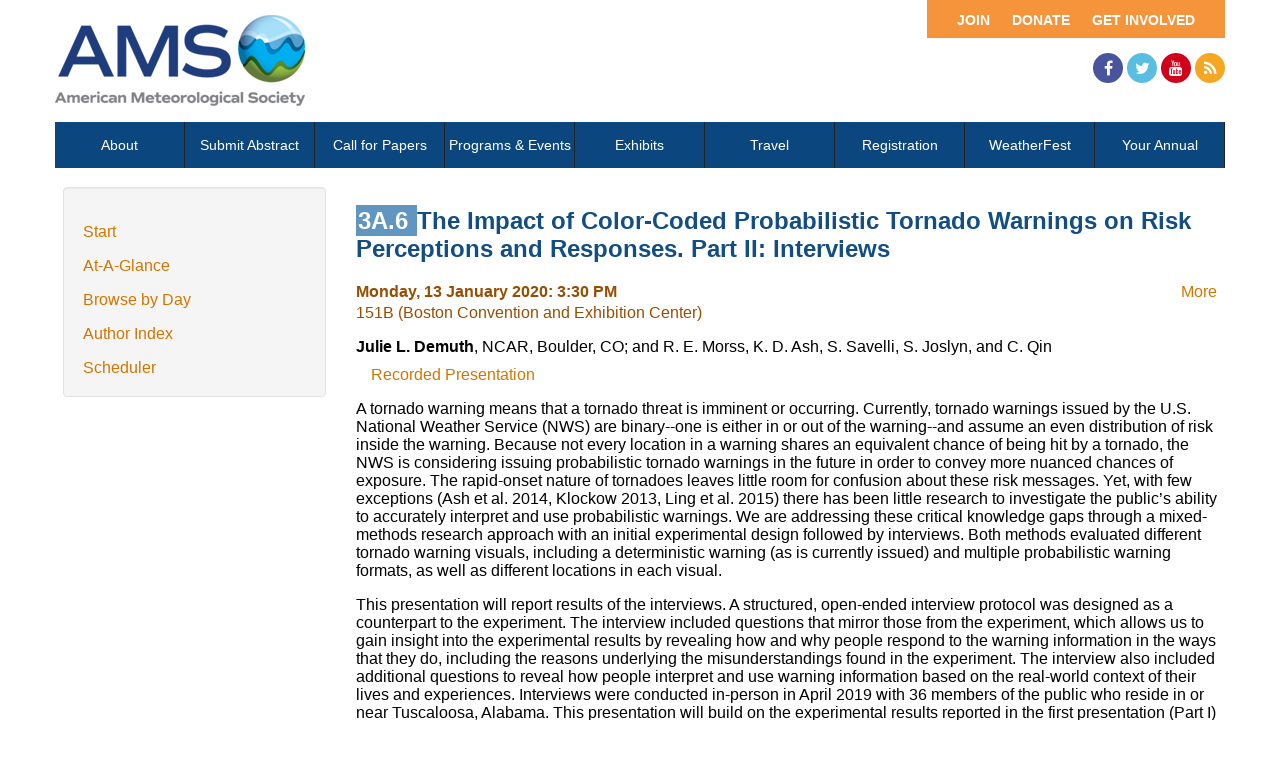

--- FILE ---
content_type: text/html; charset=utf-8
request_url: https://ams.confex.com/ams/2020Annual/webprogram/Paper370426.html
body_size: 4106
content:
<html>

	<head>
		<meta http-equiv="X-UA-Compatible" content="IE=edge">
		<link rel="stylesheet" href="https://maxcdn.bootstrapcdn.com/font-awesome/4.4.0/css/font-awesome.min.css">
		 <meta name="citation_author_institution" content="NCAR">
<meta name="citation_language" content="English">
<meta name="citation_date" content="2020/01/13">
<meta name="citation_author" content="Demuth, Julie L.">
<meta name="citation_title" content="The Impact of Color-Coded Probabilistic Tornado Warnings on Risk Perceptions and Responses. Part II: Interviews">
<meta name="citation_publisher" content="AMS">
<meta name="citation_conference_title" content="100th American Meteorological Society Annual Meeting"> 
<link href="stylesheets/webprogram.css" rel="stylesheet" type="text/css">


<script type="text/javascript" src="/static/js/jquery/1/jquery.min.js"></script>




 
		 <link  href="/style/ams/AMS.css" rel="stylesheet" type="text/css" /> 
		<title>Abstract: The Impact of Color-Coded Probabilistic Tornado Warnings on Risk Perceptions and Responses. Part II: Interviews (100th American Meteorological Society Annual Meeting)</title>
		<meta name="keywords" content="2020Annual_15society, J. L. Demuth, R. E. Morss, K. D. Ash, S. Savelli, S. Joslyn, C. Qin, xRecordingAvailable">
		<meta name="citation_author_institution" content="NCAR">
<meta name="citation_language" content="English">
<meta name="citation_date" content="2020/01/13">
<meta name="citation_author" content="Demuth, Julie L.">
<meta name="citation_title" content="The Impact of Color-Coded Probabilistic Tornado Warnings on Risk Perceptions and Responses. Part II: Interviews">
<meta name="citation_publisher" content="AMS">
<meta name="citation_conference_title" content="100th American Meteorological Society Annual Meeting">
		<script src="https://ajax.googleapis.com/ajax/libs/jquery/1.11.3/jquery.min.js"></script>
		<script type="text/javascript" src="/static/js/jquery/1/jquery.min.js"></script>

		<script type="text/javascript">
<!--//--><![CDATA[//><!--
$(function() {
	$("#steps h1.dateexpand").toggler();
	$("#steps").expandAll({
	  trigger: "h1.dateexpand",
	  ref: "h1.dateexpand",
	  showMethod: "slideDown",
	  hideMethod: "slideUp"
	});
});
$(function() {
	$("#steps h2.programexpand").toggler();
	$("#steps").expandAll({
	  trigger: "h2.programexpand",
	  ref: "h2.programexpand",
	  showMethod: "slideDown",
	  hideMethod: "slideUp"
	});
});
//--><!]]>
</script>
	</head>
	
	<body class="paper">
				


<div class="header wrapper">
	<header>

	
<div class="banner wrapper">
		<section class="container">
<div class="topLeft">
	<div class="logo">
		
			<a href="https://annual.ametsoc.org/2020/"><img src="/img/ams/logo.png" alt="Visit Ams Website"/></a>
	</div>
</div>

<div class="topRight">
	<div class="topNav utility">
		<ul>			
			<li><a href="https://www.ametsoc.org/ams/index.cfm/get-involved/">Get Involved</a></li>
			<li><a href="https://www.ametsoc.org/ams/index.cfm/ams-giving-program/">Donate</a></li>
			<li><a href="https://www.ametsoc.org/ams/index.cfm/membership/join-ams/">Join</a></li>
		</ul>
	</div>
	<div class="clearfix"></div>
	<div class="social hidden-xs">
		<ul>
			<li><a class="fa fa-facebook" href="https://www.facebook.com/ametsoc" title="Facebook"><span>Facebook</span></a></li>
			<li><a class="fa fa-twitter" href="https://twitter.com/ametsoc" title="Twitter"><span>Twitter</span></a></li>
			<li><a class="fa fa-youtube" href="https://www.youtube.com/user/ametsoc" title="YouTube"><span>YouTube</span></a></li>
			<li><a class="fa fa-rss" href="https://www.ametsoc.org/ams/index.cfm/about-ams/news/ams-rss-feeds/" title="RSS"><span>RSS</span></a></li>
		</ul>
	</div>
</div>
</section>
	
</div>

	
		
<div class="nav wrapper">
	<nav class="clientNavigation">

			

	<ul>
		<li><a href="https://annual.ametsoc.org/index.cfm/2020/about/">About</a></li>
		<li><a href="https://annual.ametsoc.org/index.cfm/2020/submit-abstract/">Submit Abstract</a></li>
		<li><a href="https://annual.ametsoc.org/index.cfm/2020/call-for-papers/">Call for Papers</a></li>
		<li><a href="https://annual.ametsoc.org/index.cfm/2020/programs/">Programs &amp; Events</a></li>
		<li><a href="https://annual.ametsoc.org/index.cfm/2020/exhibits/">Exhibits</a></li>
		<li><a href="https://annual.ametsoc.org/index.cfm/2020/travel/">Travel</a></li>
		<li><a href="https://annual.ametsoc.org/index.cfm/2020/registration1/">Registration</a></li>
		<li><a href="https://annual.ametsoc.org/index.cfm/2020/weatherfest/">WeatherFest</a></li>
		<li><a href="https://annual.ametsoc.org/index.cfm/2020/your-annual/">Your Annual</a></li>
	</ul>
		
	</nav>
</div>		
	



	</header>
</div>


	
		
	


		<div class="page">


			<div class="container">
				<div class="leftAside">

						

<div class="navigation">
	<ul>
		<li><a href="start.html" >Start</a></li>

		<li><a href="ataglance.html">At-A-Glance</a></li>

		
			<li><a href="meeting.html" >Browse by Day</a></li>
		

		

		

		<li><a href="authora.html"
			>Author Index</a></li>
		

		

		 

		

		
		

		
		
			<!-- <li><a href="exhibitorindex.html" >Browse Exhibitors</a></li> -->
		
<li><a href="../meetingapp.cgi">Scheduler</a></li>
	</ul>
</div>

				</div>

				<div class="rightAside">				
					<h2 class="subtitle">
	
	
	<span class="number">	
				3A.6
			</span>
	
	
	The Impact of Color-Coded Probabilistic Tornado Warnings on Risk Perceptions and Responses. Part II: Interviews
</h2>

					

					<div class="content">
						
<div class="addthis">
			<div class="addthis_toolbox addthis_default_style">

			<a class="addthis_button_facebook"></a>
			<a class="addthis_button_twitter"></a>
			<a class="addthis_button_google"></a>
			<a href="http://addthis.com/bookmark.php?v=250&amp;username=ametsoc" class="addthis_button_compact">More</a>
			<span class="addthis_separator"></span>

			<script type="text/javascript" src="http://s7.addthis.com/js/250/addthis_widget.js#username=ametsoc"></script>
			</div>
			<script type="text/javascript">
			var addthis_config = {
			    data_track_clickback: TRUE
			}
			</script>
			
		</div>

	
	<div class="datetime">Monday, 13 January 2020: 3:30 PM</div>
	<div class="location">151B (Boston Convention and Exhibition Center)</div>



	
	<div class="paperauthors">
	
		<b>Julie L. Demuth</b>, NCAR, Boulder, CO; and R. E. Morss, K. D. Ash, S. Savelli, S. Joslyn, and C. Qin
	
</div>

	
	<div class="media">
		
			<span class='medialink'><a onclick="window.open(this.href,'presentation','toolbars=no,addressbar=no,height=300,width=400'); return false" href="https://ams.confex.com/ams/2020Annual/recordingredirect.cgi/id/516178?entry_password=null&uniqueid=Paper370426">Recorded Presentation</a></span>
			
	
	</div>

	
<P>

	
<P>

	
<P>

	
	



	<div class="abstract">
		
	<div><span style="font-weight: 400;">A tornado warning means that a tornado threat is imminent or occurring. Currently, tornado warnings issued by the U.S. National Weather Service (NWS) are binary--one is either in or out of the warning--and assume an even distribution of risk inside the warning. Because not every location in a warning shares an equivalent chance of being hit by a tornado, the NWS is considering issuing probabilistic tornado warnings in the future in order to convey more nuanced chances of exposure. The rapid-onset nature of tornadoes leaves little room for confusion about these risk messages. Yet, with few exceptions (Ash et al. 2014, Klockow 2013, Ling et al. 2015) there has been little research to investigate the public’s ability to accurately interpret and use probabilistic warnings. We are addressing these critical knowledge gaps through a mixed-methods research approach with an initial experimental design followed by interviews. Both methods evaluated different tornado warning visuals, including a deterministic warning (as is currently issued) and multiple probabilistic warning formats, as well as different locations in each visual. </span></p>
<p><span style="font-weight: 400;">This presentation will report results of the interviews. A structured, open-ended interview protocol was designed as a counterpart to the experiment. The interview included questions that mirror those from the experiment, which allows us to gain insight into the experimental results by revealing how and why people respond to the warning information in the ways that they do, including the reasons underlying the misunderstandings found in the experiment. The interview also included additional questions to reveal how people interpret and use warning information based on the real-world context of their lives and experiences. Interviews were conducted in-person in April 2019 with 36 members of the public who reside in or near Tuscaloosa, Alabama. This presentation will build on the experimental results reported in the first presentation (Part I) by discussing how and why interviewees discussed the perceived likelihood of a tornado hitting different locations, the perceived severity of damage if a tornado hits, and what behavioral responses they would engage in, each for the different warning visuals presented to them. For instance, the results suggest that people’s thinking about potential severity of tornado damage is complex and sophisticated, revealing systematic reasoning that is beyond a simple conflation with perceived likelihood. This presentation will also discuss people’s perceptions of time associated with the tornado threat and their worry about it. Finally, implications for future research will be discussed. </span></div>


	</div>


			
			
<div class="flag note"><img src="images/flag.png" align="middle" /> - Indicates paper has been withdrawn from meeting</div>
<div class="flag note"><img src="images/blue_ribbon.png" align="middle" /> - Indicates an Award Winner</div>
			
<div class="footer">	
	<div class="parents">
	See more of: <a href="Session52048.html">Social Scientific Findings From Five Years of VORTEX Southeast: What Have We Learned?</a><br>

	

	See more of: <a href="15SOCIETY.html">15th Symposium on Societal Applications: Policy, Research and Practice</a>
</div>

	
	<div class="siblings">
	
		
			<a href="Paper370402.html">&lt;&lt; Previous Abstract</a>
		

		|

		
			<a href="Paper374146.html">Next Abstract &gt;&gt;</a>
		
	
</div>


	

</div>


					</div>
				</div>
			</div>			
		</div>
		


	
<div class="footer wrapper">
	<footer>



<div class="container">
	<div class="social">
		<p>Follow Us</p>
		<ul>
			<li><a class="fa fa-facebook" href="https://www.facebook.com/ametsoc" title="Facebook"><span>Facebook</span></a></li>
			<li><a class="fa fa-linkedin" href="https://www.linkedin.com/company/american-meteorological-society/" title="LinkedIn"><span>LinkedIn</span></a></li>
			<li><a class="fa fa-twitter" href="https://twitter.com/ametsoc" title="Twitter"><span>Twitter</span></a></li>
			<li><a class="fa fa-instagram" href="https://www.instagram.com/ametsoc/" title="Instagram"><span>Instagram</span></a></li>
			<li><a class="fa fa-youtube-play" href="https://www.youtube.com/user/ametsoc" title="YouTube"><span>YouTube</span></a></li>
			<!--<li><a class="fa fa-rss" href="https://www.ametsoc.org/ams/index.cfm/about-ams/news/ams-rss-feeds/" title="RSS"><span>RSS</span></a></li>-->
		</ul>
	</div>
	<div class="copyright">
		<p><a href="https://ametsoc.org/ams/index.cfm/publications/ethical-guidelines-and-ams-policies/ams-copyright-policy/#section2">©Copyright 2022 American Meteorological Society</a>&nbsp;&nbsp;|&nbsp;&nbsp;<a href="https://ametsoc.org/index.cfm/ams/privacy-policy-and-disclaimer/">Privacy Policy and Disclaimer</a></p>
	</div>
</div>


	
	</footer>
</div>


<script>
	if(self!=top) {
		$('.header.wrapper').hide();
		$('.footer.wrapper').hide();
	}
</script>

	</body>
</html>
	
